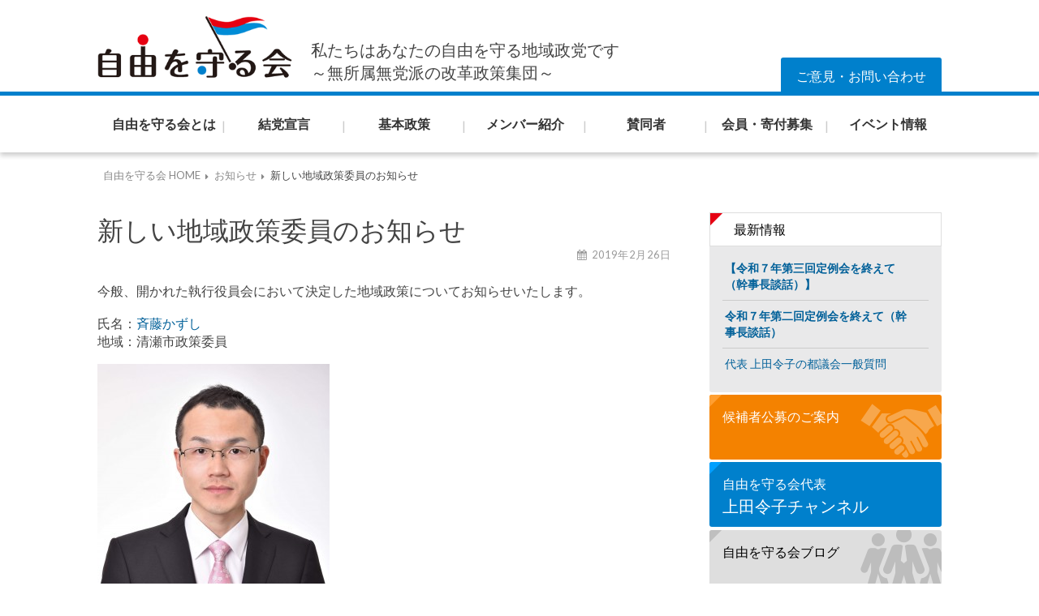

--- FILE ---
content_type: text/html; charset=UTF-8
request_url: https://freedom-ea.com/news/news45
body_size: 8725
content:

<!DOCTYPE html>

<html lang="ja">

	<head>
		<meta charset="UTF-8">
		<meta name="viewport" content="width=device-width, initial-scale=1.0" >
		<title>新しい地域政策委員のお知らせ &#8211; 自由を守る会</title>
<meta name='robots' content='max-image-preview:large' />
<link rel='dns-prefetch' href='//maxcdn.bootstrapcdn.com' />
<link rel='dns-prefetch' href='//fonts.googleapis.com' />
<script type="text/javascript">
window._wpemojiSettings = {"baseUrl":"https:\/\/s.w.org\/images\/core\/emoji\/14.0.0\/72x72\/","ext":".png","svgUrl":"https:\/\/s.w.org\/images\/core\/emoji\/14.0.0\/svg\/","svgExt":".svg","source":{"concatemoji":"https:\/\/freedom-ea.com\/wp\/wp-includes\/js\/wp-emoji-release.min.js?ver=6.1.9"}};
/*! This file is auto-generated */
!function(e,a,t){var n,r,o,i=a.createElement("canvas"),p=i.getContext&&i.getContext("2d");function s(e,t){var a=String.fromCharCode,e=(p.clearRect(0,0,i.width,i.height),p.fillText(a.apply(this,e),0,0),i.toDataURL());return p.clearRect(0,0,i.width,i.height),p.fillText(a.apply(this,t),0,0),e===i.toDataURL()}function c(e){var t=a.createElement("script");t.src=e,t.defer=t.type="text/javascript",a.getElementsByTagName("head")[0].appendChild(t)}for(o=Array("flag","emoji"),t.supports={everything:!0,everythingExceptFlag:!0},r=0;r<o.length;r++)t.supports[o[r]]=function(e){if(p&&p.fillText)switch(p.textBaseline="top",p.font="600 32px Arial",e){case"flag":return s([127987,65039,8205,9895,65039],[127987,65039,8203,9895,65039])?!1:!s([55356,56826,55356,56819],[55356,56826,8203,55356,56819])&&!s([55356,57332,56128,56423,56128,56418,56128,56421,56128,56430,56128,56423,56128,56447],[55356,57332,8203,56128,56423,8203,56128,56418,8203,56128,56421,8203,56128,56430,8203,56128,56423,8203,56128,56447]);case"emoji":return!s([129777,127995,8205,129778,127999],[129777,127995,8203,129778,127999])}return!1}(o[r]),t.supports.everything=t.supports.everything&&t.supports[o[r]],"flag"!==o[r]&&(t.supports.everythingExceptFlag=t.supports.everythingExceptFlag&&t.supports[o[r]]);t.supports.everythingExceptFlag=t.supports.everythingExceptFlag&&!t.supports.flag,t.DOMReady=!1,t.readyCallback=function(){t.DOMReady=!0},t.supports.everything||(n=function(){t.readyCallback()},a.addEventListener?(a.addEventListener("DOMContentLoaded",n,!1),e.addEventListener("load",n,!1)):(e.attachEvent("onload",n),a.attachEvent("onreadystatechange",function(){"complete"===a.readyState&&t.readyCallback()})),(e=t.source||{}).concatemoji?c(e.concatemoji):e.wpemoji&&e.twemoji&&(c(e.twemoji),c(e.wpemoji)))}(window,document,window._wpemojiSettings);
</script>
<style type="text/css">
img.wp-smiley,
img.emoji {
	display: inline !important;
	border: none !important;
	box-shadow: none !important;
	height: 1em !important;
	width: 1em !important;
	margin: 0 0.07em !important;
	vertical-align: -0.1em !important;
	background: none !important;
	padding: 0 !important;
}
</style>
	<link rel='stylesheet' id='wp-block-library-css' href='https://freedom-ea.com/wp/wp-includes/css/dist/block-library/style.min.css?ver=6.1.9' type='text/css' media='all' />
<link rel='stylesheet' id='classic-theme-styles-css' href='https://freedom-ea.com/wp/wp-includes/css/classic-themes.min.css?ver=1' type='text/css' media='all' />
<style id='global-styles-inline-css' type='text/css'>
body{--wp--preset--color--black: #000000;--wp--preset--color--cyan-bluish-gray: #abb8c3;--wp--preset--color--white: #ffffff;--wp--preset--color--pale-pink: #f78da7;--wp--preset--color--vivid-red: #cf2e2e;--wp--preset--color--luminous-vivid-orange: #ff6900;--wp--preset--color--luminous-vivid-amber: #fcb900;--wp--preset--color--light-green-cyan: #7bdcb5;--wp--preset--color--vivid-green-cyan: #00d084;--wp--preset--color--pale-cyan-blue: #8ed1fc;--wp--preset--color--vivid-cyan-blue: #0693e3;--wp--preset--color--vivid-purple: #9b51e0;--wp--preset--gradient--vivid-cyan-blue-to-vivid-purple: linear-gradient(135deg,rgba(6,147,227,1) 0%,rgb(155,81,224) 100%);--wp--preset--gradient--light-green-cyan-to-vivid-green-cyan: linear-gradient(135deg,rgb(122,220,180) 0%,rgb(0,208,130) 100%);--wp--preset--gradient--luminous-vivid-amber-to-luminous-vivid-orange: linear-gradient(135deg,rgba(252,185,0,1) 0%,rgba(255,105,0,1) 100%);--wp--preset--gradient--luminous-vivid-orange-to-vivid-red: linear-gradient(135deg,rgba(255,105,0,1) 0%,rgb(207,46,46) 100%);--wp--preset--gradient--very-light-gray-to-cyan-bluish-gray: linear-gradient(135deg,rgb(238,238,238) 0%,rgb(169,184,195) 100%);--wp--preset--gradient--cool-to-warm-spectrum: linear-gradient(135deg,rgb(74,234,220) 0%,rgb(151,120,209) 20%,rgb(207,42,186) 40%,rgb(238,44,130) 60%,rgb(251,105,98) 80%,rgb(254,248,76) 100%);--wp--preset--gradient--blush-light-purple: linear-gradient(135deg,rgb(255,206,236) 0%,rgb(152,150,240) 100%);--wp--preset--gradient--blush-bordeaux: linear-gradient(135deg,rgb(254,205,165) 0%,rgb(254,45,45) 50%,rgb(107,0,62) 100%);--wp--preset--gradient--luminous-dusk: linear-gradient(135deg,rgb(255,203,112) 0%,rgb(199,81,192) 50%,rgb(65,88,208) 100%);--wp--preset--gradient--pale-ocean: linear-gradient(135deg,rgb(255,245,203) 0%,rgb(182,227,212) 50%,rgb(51,167,181) 100%);--wp--preset--gradient--electric-grass: linear-gradient(135deg,rgb(202,248,128) 0%,rgb(113,206,126) 100%);--wp--preset--gradient--midnight: linear-gradient(135deg,rgb(2,3,129) 0%,rgb(40,116,252) 100%);--wp--preset--duotone--dark-grayscale: url('#wp-duotone-dark-grayscale');--wp--preset--duotone--grayscale: url('#wp-duotone-grayscale');--wp--preset--duotone--purple-yellow: url('#wp-duotone-purple-yellow');--wp--preset--duotone--blue-red: url('#wp-duotone-blue-red');--wp--preset--duotone--midnight: url('#wp-duotone-midnight');--wp--preset--duotone--magenta-yellow: url('#wp-duotone-magenta-yellow');--wp--preset--duotone--purple-green: url('#wp-duotone-purple-green');--wp--preset--duotone--blue-orange: url('#wp-duotone-blue-orange');--wp--preset--font-size--small: 13px;--wp--preset--font-size--medium: 20px;--wp--preset--font-size--large: 36px;--wp--preset--font-size--x-large: 42px;--wp--preset--spacing--20: 0.44rem;--wp--preset--spacing--30: 0.67rem;--wp--preset--spacing--40: 1rem;--wp--preset--spacing--50: 1.5rem;--wp--preset--spacing--60: 2.25rem;--wp--preset--spacing--70: 3.38rem;--wp--preset--spacing--80: 5.06rem;}:where(.is-layout-flex){gap: 0.5em;}body .is-layout-flow > .alignleft{float: left;margin-inline-start: 0;margin-inline-end: 2em;}body .is-layout-flow > .alignright{float: right;margin-inline-start: 2em;margin-inline-end: 0;}body .is-layout-flow > .aligncenter{margin-left: auto !important;margin-right: auto !important;}body .is-layout-constrained > .alignleft{float: left;margin-inline-start: 0;margin-inline-end: 2em;}body .is-layout-constrained > .alignright{float: right;margin-inline-start: 2em;margin-inline-end: 0;}body .is-layout-constrained > .aligncenter{margin-left: auto !important;margin-right: auto !important;}body .is-layout-constrained > :where(:not(.alignleft):not(.alignright):not(.alignfull)){max-width: var(--wp--style--global--content-size);margin-left: auto !important;margin-right: auto !important;}body .is-layout-constrained > .alignwide{max-width: var(--wp--style--global--wide-size);}body .is-layout-flex{display: flex;}body .is-layout-flex{flex-wrap: wrap;align-items: center;}body .is-layout-flex > *{margin: 0;}:where(.wp-block-columns.is-layout-flex){gap: 2em;}.has-black-color{color: var(--wp--preset--color--black) !important;}.has-cyan-bluish-gray-color{color: var(--wp--preset--color--cyan-bluish-gray) !important;}.has-white-color{color: var(--wp--preset--color--white) !important;}.has-pale-pink-color{color: var(--wp--preset--color--pale-pink) !important;}.has-vivid-red-color{color: var(--wp--preset--color--vivid-red) !important;}.has-luminous-vivid-orange-color{color: var(--wp--preset--color--luminous-vivid-orange) !important;}.has-luminous-vivid-amber-color{color: var(--wp--preset--color--luminous-vivid-amber) !important;}.has-light-green-cyan-color{color: var(--wp--preset--color--light-green-cyan) !important;}.has-vivid-green-cyan-color{color: var(--wp--preset--color--vivid-green-cyan) !important;}.has-pale-cyan-blue-color{color: var(--wp--preset--color--pale-cyan-blue) !important;}.has-vivid-cyan-blue-color{color: var(--wp--preset--color--vivid-cyan-blue) !important;}.has-vivid-purple-color{color: var(--wp--preset--color--vivid-purple) !important;}.has-black-background-color{background-color: var(--wp--preset--color--black) !important;}.has-cyan-bluish-gray-background-color{background-color: var(--wp--preset--color--cyan-bluish-gray) !important;}.has-white-background-color{background-color: var(--wp--preset--color--white) !important;}.has-pale-pink-background-color{background-color: var(--wp--preset--color--pale-pink) !important;}.has-vivid-red-background-color{background-color: var(--wp--preset--color--vivid-red) !important;}.has-luminous-vivid-orange-background-color{background-color: var(--wp--preset--color--luminous-vivid-orange) !important;}.has-luminous-vivid-amber-background-color{background-color: var(--wp--preset--color--luminous-vivid-amber) !important;}.has-light-green-cyan-background-color{background-color: var(--wp--preset--color--light-green-cyan) !important;}.has-vivid-green-cyan-background-color{background-color: var(--wp--preset--color--vivid-green-cyan) !important;}.has-pale-cyan-blue-background-color{background-color: var(--wp--preset--color--pale-cyan-blue) !important;}.has-vivid-cyan-blue-background-color{background-color: var(--wp--preset--color--vivid-cyan-blue) !important;}.has-vivid-purple-background-color{background-color: var(--wp--preset--color--vivid-purple) !important;}.has-black-border-color{border-color: var(--wp--preset--color--black) !important;}.has-cyan-bluish-gray-border-color{border-color: var(--wp--preset--color--cyan-bluish-gray) !important;}.has-white-border-color{border-color: var(--wp--preset--color--white) !important;}.has-pale-pink-border-color{border-color: var(--wp--preset--color--pale-pink) !important;}.has-vivid-red-border-color{border-color: var(--wp--preset--color--vivid-red) !important;}.has-luminous-vivid-orange-border-color{border-color: var(--wp--preset--color--luminous-vivid-orange) !important;}.has-luminous-vivid-amber-border-color{border-color: var(--wp--preset--color--luminous-vivid-amber) !important;}.has-light-green-cyan-border-color{border-color: var(--wp--preset--color--light-green-cyan) !important;}.has-vivid-green-cyan-border-color{border-color: var(--wp--preset--color--vivid-green-cyan) !important;}.has-pale-cyan-blue-border-color{border-color: var(--wp--preset--color--pale-cyan-blue) !important;}.has-vivid-cyan-blue-border-color{border-color: var(--wp--preset--color--vivid-cyan-blue) !important;}.has-vivid-purple-border-color{border-color: var(--wp--preset--color--vivid-purple) !important;}.has-vivid-cyan-blue-to-vivid-purple-gradient-background{background: var(--wp--preset--gradient--vivid-cyan-blue-to-vivid-purple) !important;}.has-light-green-cyan-to-vivid-green-cyan-gradient-background{background: var(--wp--preset--gradient--light-green-cyan-to-vivid-green-cyan) !important;}.has-luminous-vivid-amber-to-luminous-vivid-orange-gradient-background{background: var(--wp--preset--gradient--luminous-vivid-amber-to-luminous-vivid-orange) !important;}.has-luminous-vivid-orange-to-vivid-red-gradient-background{background: var(--wp--preset--gradient--luminous-vivid-orange-to-vivid-red) !important;}.has-very-light-gray-to-cyan-bluish-gray-gradient-background{background: var(--wp--preset--gradient--very-light-gray-to-cyan-bluish-gray) !important;}.has-cool-to-warm-spectrum-gradient-background{background: var(--wp--preset--gradient--cool-to-warm-spectrum) !important;}.has-blush-light-purple-gradient-background{background: var(--wp--preset--gradient--blush-light-purple) !important;}.has-blush-bordeaux-gradient-background{background: var(--wp--preset--gradient--blush-bordeaux) !important;}.has-luminous-dusk-gradient-background{background: var(--wp--preset--gradient--luminous-dusk) !important;}.has-pale-ocean-gradient-background{background: var(--wp--preset--gradient--pale-ocean) !important;}.has-electric-grass-gradient-background{background: var(--wp--preset--gradient--electric-grass) !important;}.has-midnight-gradient-background{background: var(--wp--preset--gradient--midnight) !important;}.has-small-font-size{font-size: var(--wp--preset--font-size--small) !important;}.has-medium-font-size{font-size: var(--wp--preset--font-size--medium) !important;}.has-large-font-size{font-size: var(--wp--preset--font-size--large) !important;}.has-x-large-font-size{font-size: var(--wp--preset--font-size--x-large) !important;}
.wp-block-navigation a:where(:not(.wp-element-button)){color: inherit;}
:where(.wp-block-columns.is-layout-flex){gap: 2em;}
.wp-block-pullquote{font-size: 1.5em;line-height: 1.6;}
</style>
<link rel='stylesheet' id='contact-form-7-css' href='https://freedom-ea.com/wp/wp-content/plugins/contact-form-7/includes/css/styles.css?ver=5.7.4' type='text/css' media='all' />
<link rel='stylesheet' id='style-css' href='https://freedom-ea.com/wp/wp-content/themes/freeparty_th/style.css?ver=1.0.0' type='text/css' media='all' />
<link rel='stylesheet' id='font-awesome-css' href='//maxcdn.bootstrapcdn.com/font-awesome/4.3.0/css/font-awesome.min.css?ver=1.0.0' type='text/css' media='all' />
<link rel='stylesheet' id='googleFonts-css' href='//fonts.googleapis.com/css?family=Lato%3A400%2C700%2C400italic%2C700italic%7CCardo%3A700%2C400%2C400italic&#038;ver=1.0.0' type='text/css' media='all' />
<link rel='stylesheet' id='st23-css' href='https://freedom-ea.com/wp/wp-content/themes/freeparty_th/st23.css?ver=1.0.1' type='text/css' media='all' />
<link rel="https://api.w.org/" href="https://freedom-ea.com/wp-json/" /><link rel="alternate" type="application/json" href="https://freedom-ea.com/wp-json/wp/v2/posts/1671" /><link rel="canonical" href="https://freedom-ea.com/news/news45" />
<link rel='shortlink' href='https://freedom-ea.com/?p=1671' />
<link rel="alternate" type="application/json+oembed" href="https://freedom-ea.com/wp-json/oembed/1.0/embed?url=https%3A%2F%2Ffreedom-ea.com%2Fnews%2Fnews45" />
<link rel="alternate" type="text/xml+oembed" href="https://freedom-ea.com/wp-json/oembed/1.0/embed?url=https%3A%2F%2Ffreedom-ea.com%2Fnews%2Fnews45&#038;format=xml" />
<link rel="shortcut icon" href="https://freedom-ea.com/wp/wp-content/themes/freeparty_th/img/favicon.ico" />
<noscript><style>.lazyload[data-src]{display:none !important;}</style></noscript><style>.lazyload{background-image:none !important;}.lazyload:before{background-image:none !important;}</style><link rel="icon" href="https://freedom-ea.com/wp/wp-content/uploads/2023/04/logo_s-150x150.png" sizes="32x32" />
<link rel="icon" href="https://freedom-ea.com/wp/wp-content/uploads/2023/04/logo_s-300x300.png" sizes="192x192" />
<link rel="apple-touch-icon" href="https://freedom-ea.com/wp/wp-content/uploads/2023/04/logo_s-300x300.png" />
<meta name="msapplication-TileImage" content="https://freedom-ea.com/wp/wp-content/uploads/2023/04/logo_s-300x300.png" />

<script>
(function(i,s,o,g,r,a,m){i['GoogleAnalyticsObject']=r;i[r]=i[r]||function(){
(i[r].q=i[r].q||[]).push(arguments)},i[r].l=1*new Date();a=s.createElement(o),
m=s.getElementsByTagName(o)[0];a.async=1;a.src=g;m.parentNode.insertBefore(a,m)
})(window,document,'script','//www.google-analytics.com/analytics.js','ga');
ga('create', 'UA-62488726-1', 'auto');
ga('send', 'pageview');
</script>

	</head>

	<body class="post-template-default single single-post postid-1671 single-format-standard">
<script data-cfasync="false" data-no-defer="1">var ewww_webp_supported=false;</script>
		<div class="big-wrapper">
			<div class="header-cover">
				<div class="header">
					<div class="header-inner section-inner">
							<h1 class='blog-logo'>
						        <a href='https://freedom-ea.com/' title='自由を守る会 &mdash; 私たちはあなたの自由を守る地域政党です～無所属無党派の改革政策集団～' rel='home'>
<img src="[data-uri]" alt='自由を守る会' data-src="https://freedom-ea.com/wp/wp-content/themes/freeparty_th/img/logo.png" decoding="async" class="lazyload"><noscript><img src="https://freedom-ea.com/wp/wp-content/themes/freeparty_th/img/logo.png" alt='自由を守る会' data-eio="l"></noscript>
						        </a>
						    </h1> <!-- /blog-logo -->
							<h2 class="blog-description">私たちはあなたの自由を守る地域政党です<br>～無所属無党派の改革政策集団～</h2>
							<div id="site-info">
								<!--<p class="sns-link"><a href=""><i class="fa fa-facebook-square"></i></a><a href=""><i class="fa fa-twitter-square"></i></a></p>-->
								<a class="btn" href="https://freedom-ea.com/contact">ご意見・お問い合わせ</a>
							</div>
					</div> <!-- /header-inner -->
				</div> <!-- /header -->
			</div> <!-- /bg-dark -->
			<div class="navigation section no-padding">
				<div class="navigation-inner section-inner">
					<div class="toggle-container hidden">
						<div class="nav-toggle toggle">
							<div class="bar"></div>
							<div class="bar"></div>
							<div class="bar"></div>
							<div class="clear"></div>
						</div>
						<div class="search-toggle toggle">
							<div class="metal"></div>
							<div class="glass"></div>
							<div class="handle"></div>
						</div>
						<div class="clear"></div>
					</div> <!-- /toggle-container -->
					<div class="blog-search hidden">
						<form method="get" class="searchform" action="https://freedom-ea.com/">
	<input type="search" value="" placeholder="Search form" name="s" id="s" /> 
	<input type="submit" id="searchsubmit" value="Search">
</form>					</div>



						<ul id="menu-global" class="blog-menu"><li id="menu-item-32" class="menu-item menu-item-type-post_type menu-item-object-page menu-item-32"><a href="https://freedom-ea.com/about-us"><span class="nav-g-jp bold">自由を守る会とは</span></a></li>
<li id="menu-item-31" class="menu-item menu-item-type-post_type menu-item-object-page menu-item-31"><a href="https://freedom-ea.com/founding-declaration"><span class="nav-g-jp bold">結党宣言</span></a></li>
<li id="menu-item-30" class="menu-item menu-item-type-post_type menu-item-object-page menu-item-30"><a href="https://freedom-ea.com/basic-policy"><span class="nav-g-jp bold">基本政策</span></a></li>
<li id="menu-item-216" class="menu-item menu-item-type-custom menu-item-object-custom menu-item-216"><a href="https://freedom-ea.com/members"><span class="nav-g-jp bold">メンバー紹介</span></a></li>
<li id="menu-item-274" class="menu-item menu-item-type-custom menu-item-object-custom menu-item-274"><a href="https://freedom-ea.com/supporter"><span class="nav-g-jp bold">賛同者</span></a></li>
<li id="menu-item-27" class="menu-item menu-item-type-post_type menu-item-object-page menu-item-27"><a href="https://freedom-ea.com/fundraising"><span class="nav-g-jp bold">会員・寄付募集</span></a></li>
<li id="menu-item-595" class="menu-item menu-item-type-taxonomy menu-item-object-category menu-item-595"><a href="https://freedom-ea.com/category/event"><span class="nav-g-jp bold">イベント情報</span></a></li>
</ul>						<ul id="menu-global-1" class="mobile-menu"><li class="menu-item menu-item-type-post_type menu-item-object-page menu-item-32"><a href="https://freedom-ea.com/about-us"><span class="nav-g-jp bold">自由を守る会とは</span></a></li>
<li class="menu-item menu-item-type-post_type menu-item-object-page menu-item-31"><a href="https://freedom-ea.com/founding-declaration"><span class="nav-g-jp bold">結党宣言</span></a></li>
<li class="menu-item menu-item-type-post_type menu-item-object-page menu-item-30"><a href="https://freedom-ea.com/basic-policy"><span class="nav-g-jp bold">基本政策</span></a></li>
<li class="menu-item menu-item-type-custom menu-item-object-custom menu-item-216"><a href="https://freedom-ea.com/members"><span class="nav-g-jp bold">メンバー紹介</span></a></li>
<li class="menu-item menu-item-type-custom menu-item-object-custom menu-item-274"><a href="https://freedom-ea.com/supporter"><span class="nav-g-jp bold">賛同者</span></a></li>
<li class="menu-item menu-item-type-post_type menu-item-object-page menu-item-27"><a href="https://freedom-ea.com/fundraising"><span class="nav-g-jp bold">会員・寄付募集</span></a></li>
<li class="menu-item menu-item-type-taxonomy menu-item-object-category menu-item-595"><a href="https://freedom-ea.com/category/event"><span class="nav-g-jp bold">イベント情報</span></a></li>
</ul>
				</div> <!-- /navigation-inner -->
			</div> <!-- /navigation -->

<div class="section-inner">
<div id="breadcrumb"><ul><li itemscope itemtype="http://data-vocabulary.org/Breadcrumb"><a href="https://freedom-ea.com/" itemprop="url"><span itemprop="title">自由を守る会 HOME</span></a></li><li><i class="fa fa-caret-right"></i></li><li><a href="https://freedom-ea.com/category/news" itemprop="url"><span itemprop="title">お知らせ</span></a></li><li><i class="fa fa-caret-right"></i></li><li><span itemprop="title">新しい地域政策委員のお知らせ</span></li></ul></div></div><!-- section-inner -->

<div class="wrapper section-inner">

	<div class="content left">
												        
				
			<div class="posts">
		
				<div id="post-1671" class="post-1671 post type-post status-publish format-standard hentry category-news category-blog category-7">
	
					<div class="post-header">

												
												
					    <h1>新しい地域政策委員のお知らせ</h1>
					    
					    <div class="post-meta">
						
							<span class="post-date"><i class="fa fa-calendar"></i>2019年2月26日</span>
						</div>
					    
					</div> <!-- /post-header -->
														                                    	    
					<div class="post-content">
						    		            			            	                                                                                            
						<p>今般、開かれた執行役員会において決定した地域政策についてお知らせいたします。</p>
<p>氏名：<a href="https://freedom-ea.com/members/saitokazushi">斉藤かずし</a><br />
地域：清瀬市政策委員</p>
<p><a href="https://freedom-ea.com/wp/wp-content/uploads/2019/02/87FC083D-7ACE-437F-A3E6-A728BF0A7AC2.jpeg"><img decoding="async" src="[data-uri]" alt="87FC083D-7ACE-437F-A3E6-A728BF0A7AC2" width="286" height="300" class="alignnone size-medium wp-image-1669 lazyload"   data-src="https://freedom-ea.com/wp/wp-content/uploads/2019/02/87FC083D-7ACE-437F-A3E6-A728BF0A7AC2-286x300.jpeg" data-srcset="https://freedom-ea.com/wp/wp-content/uploads/2019/02/87FC083D-7ACE-437F-A3E6-A728BF0A7AC2-286x300.jpeg 286w, https://freedom-ea.com/wp/wp-content/uploads/2019/02/87FC083D-7ACE-437F-A3E6-A728BF0A7AC2-976x1024.jpeg 976w, https://freedom-ea.com/wp/wp-content/uploads/2019/02/87FC083D-7ACE-437F-A3E6-A728BF0A7AC2-676x710.jpeg 676w" data-sizes="auto" /><noscript><img decoding="async" src="https://freedom-ea.com/wp/wp-content/uploads/2019/02/87FC083D-7ACE-437F-A3E6-A728BF0A7AC2-286x300.jpeg" alt="87FC083D-7ACE-437F-A3E6-A728BF0A7AC2" width="286" height="300" class="alignnone size-medium wp-image-1669" srcset="https://freedom-ea.com/wp/wp-content/uploads/2019/02/87FC083D-7ACE-437F-A3E6-A728BF0A7AC2-286x300.jpeg 286w, https://freedom-ea.com/wp/wp-content/uploads/2019/02/87FC083D-7ACE-437F-A3E6-A728BF0A7AC2-976x1024.jpeg 976w, https://freedom-ea.com/wp/wp-content/uploads/2019/02/87FC083D-7ACE-437F-A3E6-A728BF0A7AC2-676x710.jpeg 676w" sizes="(max-width: 286px) 100vw, 286px" data-eio="l" /></noscript></a></p>
								
															        
					</div> <!-- /post-content -->
					            
					<div class="clear"></div>
					
					<div class="post-meta-bottom">
																		
						<p class="post-categories"><span class="category-icon"><span class="front-flap"></span></span> <a href="https://freedom-ea.com/category/news" rel="category tag">お知らせ</a>, <a href="https://freedom-ea.com/category/blog" rel="category tag">ブログ</a>, <a href="https://freedom-ea.com/category/%e5%85%9a%e6%b4%bb%e5%8b%95" rel="category tag">党活動</a></p>
						
												
						<div class="clear"></div>
												
						<div class="post-nav">
													
														
								<a class="post-nav-older" title="Previous post: 上田令子代表　平成31年　年頭所感" href="https://freedom-ea.com/news/impression6">
								
								<h5>Previous post</h5>																
								上田令子代表　平成31年　年頭所感								
								</a>
						
														
															
								<a class="post-nav-newer" title="Next post: 3月3日（日）MXテレビ「平成31年「東京都議会中継」第1回定例会・予算特別委員会」【上田令子代表メディア出演情報】" href="https://freedom-ea.com/news/media22">
								
								<h5>Next post</h5>							
								3月3日（日）MXテレビ「平成31年「東京都議会中継」第1回定例会・予算特別委員会」【上田令子代表メディア出演情報】								
								</a>
						
																					
							<div class="clear"></div>
						
						</div> <!-- /post-nav -->
											
					</div> <!-- /post-meta-bottom -->
					
												                        
			   	    
		
			</div> <!-- /post -->
			
		</div> <!-- /posts -->
	
	</div> <!-- /content -->
	
		<div class="sidebar right" role="complementary">

		
		<div class="widget widget_recent_entries"><div class="widget-content">
		<h3 class="widget-title">最新情報</h3>
		<ul>
											<li>
					<a href="https://freedom-ea.com/news/r7-3rd-danwa"><strong>【令和７年第三回定例会を終えて（幹事長談話）】</strong></a>
									</li>
											<li>
					<a href="https://freedom-ea.com/news/danwa_r7_2nd"><strong>令和７年第二回定例会を終えて（幹事長談話）</strong></a>
									</li>
											<li>
					<a href="https://freedom-ea.com/news/daihyoushitumon_2025">代表 上田令子の都議会一般質問</a>
									</li>
					</ul>

		</div><div class="clear"></div></div>	<p class="text-bnr bnr2 public-offering"><a href="https://freedom-ea.com/public-offering">候補者公募のご案内</a></p>
	<p class="text-bnr movie"><a href="https://www.youtube.com/@reiko-ueda" target="_blank" rel="noopener noreferrer">自由を守る会代表<span>上田令子チャンネル</span></a></p>
<!--
	<p class="text-bnr contact"><a href="https://freedom-ea.com/contact">ご意見・お問い合わせは<br>こちらから</a></p>
	<p class="text-bnr fundraising"><a href="https://freedom-ea.com/fundraising">会員・寄付募集の<br>ご案内</a></p>
	<p class="text-bnr bnr2 blog2"><a href="http://freedom-ea-member.blog.jp/" target="_blank">自由を守る会メンバーブログ</a></p>
-->
	<p class="text-bnr bnr3 blog"><a href="https://freedom-ea.com/category/blog">自由を守る会ブログ</a></p>

<ul class="img-bnr">
	<li><a href="http://www.ueda-reiko.com/" target="_blank"><img src="[data-uri]" alt='代表 上田令子公式HP' data-src="https://freedom-ea.com/wp/wp-content/themes/freeparty_th/img/bnr_uedareiko_officiial.png" decoding="async" class="lazyload"><noscript><img src="https://freedom-ea.com/wp/wp-content/themes/freeparty_th/img/bnr_uedareiko_officiial.png" alt='代表 上田令子公式HP' data-eio="l"></noscript></a></li>
	<li><a href="http://blog.livedoor.jp/edomam/" target="_blank"><img src="[data-uri]" alt='代表 上田令子のブログ' data-src="https://freedom-ea.com/wp/wp-content/themes/freeparty_th/img/bnr_uedareiko_blog.png" decoding="async" class="lazyload"><noscript><img src="https://freedom-ea.com/wp/wp-content/themes/freeparty_th/img/bnr_uedareiko_blog.png" alt='代表 上田令子のブログ' data-eio="l"></noscript></a></li>
	<li id="jlps"><a href="http://local-party-summit.jp/" target="_blank"><img src="[data-uri]" alt='地域政党サミットのオフィシャルサイト' data-src="https://freedom-ea.com/wp/wp-content/themes/freeparty_th/img/jlps_logo.png" decoding="async" class="lazyload"><noscript><img src="https://freedom-ea.com/wp/wp-content/themes/freeparty_th/img/jlps_logo.png" alt='地域政党サミットのオフィシャルサイト' data-eio="l"></noscript><br>地域政党サミット オフィシャルサイト</a></li>
</ul>

<div id="sns-area">
				<div class="widget widget_text"><div class="widget-content">			<div class="textwidget"></div>
		</div><div class="clear"></div></div><div class="widget widget_text"><div class="widget-content">			<div class="textwidget"><div id="fb-root"></div>
<script>(function(d, s, id) {
  var js, fjs = d.getElementsByTagName(s)[0];
  if (d.getElementById(id)) return;
  js = d.createElement(s); js.id = id;
  js.src = "//connect.facebook.net/ja_JP/sdk.js#xfbml=1&version=v2.4&appId=533777563310707";
  fjs.parentNode.insertBefore(js, fjs);
}(document, 'script', 'facebook-jssdk'));</script>
<div style="min-height:400px;">
<div class="fb-page" data-height="400" data-href="https://www.facebook.com/freedom.ea1121" data-small-header="true" data-adapt-container-width="true" data-hide-cover="true" data-show-facepile="true" data-show-posts="true"><div class="fb-xfbml-parse-ignore"><blockquote cite="https://www.facebook.com/freedom.ea1121"><a href="https://www.facebook.com/freedom.ea1121">自由を守る会</a></blockquote></div></div>
</div></div>
		</div><div class="clear"></div></div>	</div><!-- /twitter-area -->


	</div><!-- /sidebar -->
	
	<div class="clear"></div>
	
</div> <!-- /wrapper -->
		


	<div class="footer section small-padding">
		<div class="footer-inner section-inner">
							<div class="column-1">
					<div class="widgets">
						<div class="widget widget_nav_menu"><div class="widget-content"><div class="menu-foot-menu-container"><ul id="menu-foot-menu" class="menu"><li id="menu-item-43" class="menu-item menu-item-type-post_type menu-item-object-page menu-item-home menu-item-43"><a href="https://freedom-ea.com/">HOME</a></li>
<li id="menu-item-56" class="menu-item menu-item-type-taxonomy menu-item-object-category current-post-ancestor current-menu-parent current-post-parent menu-item-56"><a href="https://freedom-ea.com/category/news">お知らせ</a></li>
<li id="menu-item-597" class="menu-item menu-item-type-taxonomy menu-item-object-category menu-item-597"><a href="https://freedom-ea.com/category/event">イベント情報</a></li>
<li id="menu-item-41" class="menu-item menu-item-type-post_type menu-item-object-page menu-item-41"><a href="https://freedom-ea.com/about-us">自由を守る会とは</a></li>
<li id="menu-item-40" class="menu-item menu-item-type-post_type menu-item-object-page menu-item-40"><a href="https://freedom-ea.com/founding-declaration">結党宣言</a></li>
<li id="menu-item-39" class="menu-item menu-item-type-post_type menu-item-object-page menu-item-39"><a href="https://freedom-ea.com/basic-policy">基本政策</a></li>
<li id="menu-item-215" class="menu-item menu-item-type-post_type menu-item-object-page menu-item-215"><a href="https://freedom-ea.com/members">メンバー紹介</a></li>
<li id="menu-item-275" class="menu-item menu-item-type-custom menu-item-object-custom menu-item-275"><a href="https://freedom-ea.com/supporter">賛同者</a></li>
<li id="menu-item-36" class="menu-item menu-item-type-post_type menu-item-object-page menu-item-36"><a href="https://freedom-ea.com/fundraising">会員・寄付募集</a></li>
<li id="menu-item-35" class="menu-item menu-item-type-post_type menu-item-object-page menu-item-35"><a href="https://freedom-ea.com/contact">ご意見・お問い合わせ</a></li>
<li id="menu-item-34" class="menu-item menu-item-type-post_type menu-item-object-page menu-item-34"><a href="https://freedom-ea.com/privacy-policy">プライバシーポリシー</a></li>
<li id="menu-item-59" class="menu-item menu-item-type-post_type menu-item-object-page menu-item-59"><a href="https://freedom-ea.com/public-offering">候補者公募のご案内</a></li>
</ul></div></div><div class="clear"></div></div>					</div>
				</div>
			 <!-- /footer-a -->

			<div class="clear"></div>
		</div> <!-- /footer-inner -->
	</div> <!-- /footer -->
	<div class="credits section no-padding">
		<div class="credits-inner section-inner">
			<p class="credits-left">
				&copy; 2026 <a href="https://freedom-ea.com" title="自由を守る会">自由を守る会</a>. all rights reserved.</p>
		</div> <!-- /credits-inner -->
	</div> <!-- /credits -->
</div> <!-- /big-wrapper -->

<script type='text/javascript' id='eio-lazy-load-js-before'>
var eio_lazy_vars = {"exactdn_domain":"","skip_autoscale":0,"threshold":0};
</script>
<script type='text/javascript' src='https://freedom-ea.com/wp/wp-content/plugins/ewww-image-optimizer/includes/lazysizes.min.js?ver=693' id='eio-lazy-load-js'></script>
<script type='text/javascript' src='https://freedom-ea.com/wp/wp-content/plugins/contact-form-7/includes/swv/js/index.js?ver=5.7.4' id='swv-js'></script>
<script type='text/javascript' id='contact-form-7-js-extra'>
/* <![CDATA[ */
var wpcf7 = {"api":{"root":"https:\/\/freedom-ea.com\/wp-json\/","namespace":"contact-form-7\/v1"}};
/* ]]> */
</script>
<script type='text/javascript' src='https://freedom-ea.com/wp/wp-content/plugins/contact-form-7/includes/js/index.js?ver=5.7.4' id='contact-form-7-js'></script>
<script type='text/javascript' src='https://freedom-ea.com/wp/wp-content/themes/freeparty_th/js/jquery-3.5.1.min.js?ver=3.5.1' id='jquery-js'></script>
<script type='text/javascript' src='https://freedom-ea.com/wp/wp-content/themes/freeparty_th/js/global.js?ver=1.0.0' id='global-js'></script>
<script type='text/javascript' src='https://freedom-ea.com/wp/wp-content/themes/freeparty_th/js/scrolltopcontrol.js?ver=1.0.0' id='scrolltopcontrol-js'></script>

</body>
</html>